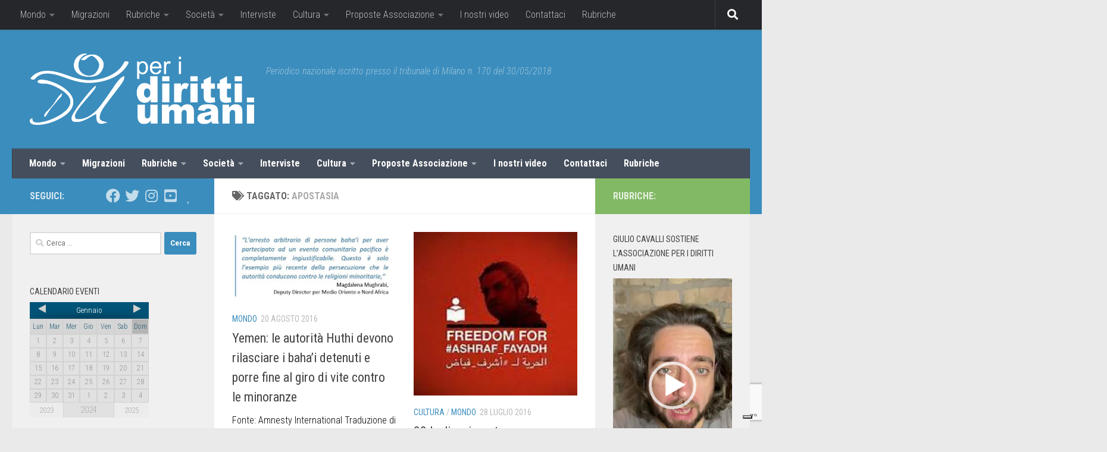

--- FILE ---
content_type: text/html; charset=utf-8
request_url: https://www.google.com/recaptcha/api2/anchor?ar=1&k=6Lcl4qcZAAAAAAUEIlQoZWFBvXtWS87TEAwAbgox&co=aHR0cHM6Ly93d3cucGVyaWRpcml0dGl1bWFuaS5jb206NDQz&hl=en&v=PoyoqOPhxBO7pBk68S4YbpHZ&size=invisible&anchor-ms=20000&execute-ms=30000&cb=n6ko5f55auus
body_size: 48669
content:
<!DOCTYPE HTML><html dir="ltr" lang="en"><head><meta http-equiv="Content-Type" content="text/html; charset=UTF-8">
<meta http-equiv="X-UA-Compatible" content="IE=edge">
<title>reCAPTCHA</title>
<style type="text/css">
/* cyrillic-ext */
@font-face {
  font-family: 'Roboto';
  font-style: normal;
  font-weight: 400;
  font-stretch: 100%;
  src: url(//fonts.gstatic.com/s/roboto/v48/KFO7CnqEu92Fr1ME7kSn66aGLdTylUAMa3GUBHMdazTgWw.woff2) format('woff2');
  unicode-range: U+0460-052F, U+1C80-1C8A, U+20B4, U+2DE0-2DFF, U+A640-A69F, U+FE2E-FE2F;
}
/* cyrillic */
@font-face {
  font-family: 'Roboto';
  font-style: normal;
  font-weight: 400;
  font-stretch: 100%;
  src: url(//fonts.gstatic.com/s/roboto/v48/KFO7CnqEu92Fr1ME7kSn66aGLdTylUAMa3iUBHMdazTgWw.woff2) format('woff2');
  unicode-range: U+0301, U+0400-045F, U+0490-0491, U+04B0-04B1, U+2116;
}
/* greek-ext */
@font-face {
  font-family: 'Roboto';
  font-style: normal;
  font-weight: 400;
  font-stretch: 100%;
  src: url(//fonts.gstatic.com/s/roboto/v48/KFO7CnqEu92Fr1ME7kSn66aGLdTylUAMa3CUBHMdazTgWw.woff2) format('woff2');
  unicode-range: U+1F00-1FFF;
}
/* greek */
@font-face {
  font-family: 'Roboto';
  font-style: normal;
  font-weight: 400;
  font-stretch: 100%;
  src: url(//fonts.gstatic.com/s/roboto/v48/KFO7CnqEu92Fr1ME7kSn66aGLdTylUAMa3-UBHMdazTgWw.woff2) format('woff2');
  unicode-range: U+0370-0377, U+037A-037F, U+0384-038A, U+038C, U+038E-03A1, U+03A3-03FF;
}
/* math */
@font-face {
  font-family: 'Roboto';
  font-style: normal;
  font-weight: 400;
  font-stretch: 100%;
  src: url(//fonts.gstatic.com/s/roboto/v48/KFO7CnqEu92Fr1ME7kSn66aGLdTylUAMawCUBHMdazTgWw.woff2) format('woff2');
  unicode-range: U+0302-0303, U+0305, U+0307-0308, U+0310, U+0312, U+0315, U+031A, U+0326-0327, U+032C, U+032F-0330, U+0332-0333, U+0338, U+033A, U+0346, U+034D, U+0391-03A1, U+03A3-03A9, U+03B1-03C9, U+03D1, U+03D5-03D6, U+03F0-03F1, U+03F4-03F5, U+2016-2017, U+2034-2038, U+203C, U+2040, U+2043, U+2047, U+2050, U+2057, U+205F, U+2070-2071, U+2074-208E, U+2090-209C, U+20D0-20DC, U+20E1, U+20E5-20EF, U+2100-2112, U+2114-2115, U+2117-2121, U+2123-214F, U+2190, U+2192, U+2194-21AE, U+21B0-21E5, U+21F1-21F2, U+21F4-2211, U+2213-2214, U+2216-22FF, U+2308-230B, U+2310, U+2319, U+231C-2321, U+2336-237A, U+237C, U+2395, U+239B-23B7, U+23D0, U+23DC-23E1, U+2474-2475, U+25AF, U+25B3, U+25B7, U+25BD, U+25C1, U+25CA, U+25CC, U+25FB, U+266D-266F, U+27C0-27FF, U+2900-2AFF, U+2B0E-2B11, U+2B30-2B4C, U+2BFE, U+3030, U+FF5B, U+FF5D, U+1D400-1D7FF, U+1EE00-1EEFF;
}
/* symbols */
@font-face {
  font-family: 'Roboto';
  font-style: normal;
  font-weight: 400;
  font-stretch: 100%;
  src: url(//fonts.gstatic.com/s/roboto/v48/KFO7CnqEu92Fr1ME7kSn66aGLdTylUAMaxKUBHMdazTgWw.woff2) format('woff2');
  unicode-range: U+0001-000C, U+000E-001F, U+007F-009F, U+20DD-20E0, U+20E2-20E4, U+2150-218F, U+2190, U+2192, U+2194-2199, U+21AF, U+21E6-21F0, U+21F3, U+2218-2219, U+2299, U+22C4-22C6, U+2300-243F, U+2440-244A, U+2460-24FF, U+25A0-27BF, U+2800-28FF, U+2921-2922, U+2981, U+29BF, U+29EB, U+2B00-2BFF, U+4DC0-4DFF, U+FFF9-FFFB, U+10140-1018E, U+10190-1019C, U+101A0, U+101D0-101FD, U+102E0-102FB, U+10E60-10E7E, U+1D2C0-1D2D3, U+1D2E0-1D37F, U+1F000-1F0FF, U+1F100-1F1AD, U+1F1E6-1F1FF, U+1F30D-1F30F, U+1F315, U+1F31C, U+1F31E, U+1F320-1F32C, U+1F336, U+1F378, U+1F37D, U+1F382, U+1F393-1F39F, U+1F3A7-1F3A8, U+1F3AC-1F3AF, U+1F3C2, U+1F3C4-1F3C6, U+1F3CA-1F3CE, U+1F3D4-1F3E0, U+1F3ED, U+1F3F1-1F3F3, U+1F3F5-1F3F7, U+1F408, U+1F415, U+1F41F, U+1F426, U+1F43F, U+1F441-1F442, U+1F444, U+1F446-1F449, U+1F44C-1F44E, U+1F453, U+1F46A, U+1F47D, U+1F4A3, U+1F4B0, U+1F4B3, U+1F4B9, U+1F4BB, U+1F4BF, U+1F4C8-1F4CB, U+1F4D6, U+1F4DA, U+1F4DF, U+1F4E3-1F4E6, U+1F4EA-1F4ED, U+1F4F7, U+1F4F9-1F4FB, U+1F4FD-1F4FE, U+1F503, U+1F507-1F50B, U+1F50D, U+1F512-1F513, U+1F53E-1F54A, U+1F54F-1F5FA, U+1F610, U+1F650-1F67F, U+1F687, U+1F68D, U+1F691, U+1F694, U+1F698, U+1F6AD, U+1F6B2, U+1F6B9-1F6BA, U+1F6BC, U+1F6C6-1F6CF, U+1F6D3-1F6D7, U+1F6E0-1F6EA, U+1F6F0-1F6F3, U+1F6F7-1F6FC, U+1F700-1F7FF, U+1F800-1F80B, U+1F810-1F847, U+1F850-1F859, U+1F860-1F887, U+1F890-1F8AD, U+1F8B0-1F8BB, U+1F8C0-1F8C1, U+1F900-1F90B, U+1F93B, U+1F946, U+1F984, U+1F996, U+1F9E9, U+1FA00-1FA6F, U+1FA70-1FA7C, U+1FA80-1FA89, U+1FA8F-1FAC6, U+1FACE-1FADC, U+1FADF-1FAE9, U+1FAF0-1FAF8, U+1FB00-1FBFF;
}
/* vietnamese */
@font-face {
  font-family: 'Roboto';
  font-style: normal;
  font-weight: 400;
  font-stretch: 100%;
  src: url(//fonts.gstatic.com/s/roboto/v48/KFO7CnqEu92Fr1ME7kSn66aGLdTylUAMa3OUBHMdazTgWw.woff2) format('woff2');
  unicode-range: U+0102-0103, U+0110-0111, U+0128-0129, U+0168-0169, U+01A0-01A1, U+01AF-01B0, U+0300-0301, U+0303-0304, U+0308-0309, U+0323, U+0329, U+1EA0-1EF9, U+20AB;
}
/* latin-ext */
@font-face {
  font-family: 'Roboto';
  font-style: normal;
  font-weight: 400;
  font-stretch: 100%;
  src: url(//fonts.gstatic.com/s/roboto/v48/KFO7CnqEu92Fr1ME7kSn66aGLdTylUAMa3KUBHMdazTgWw.woff2) format('woff2');
  unicode-range: U+0100-02BA, U+02BD-02C5, U+02C7-02CC, U+02CE-02D7, U+02DD-02FF, U+0304, U+0308, U+0329, U+1D00-1DBF, U+1E00-1E9F, U+1EF2-1EFF, U+2020, U+20A0-20AB, U+20AD-20C0, U+2113, U+2C60-2C7F, U+A720-A7FF;
}
/* latin */
@font-face {
  font-family: 'Roboto';
  font-style: normal;
  font-weight: 400;
  font-stretch: 100%;
  src: url(//fonts.gstatic.com/s/roboto/v48/KFO7CnqEu92Fr1ME7kSn66aGLdTylUAMa3yUBHMdazQ.woff2) format('woff2');
  unicode-range: U+0000-00FF, U+0131, U+0152-0153, U+02BB-02BC, U+02C6, U+02DA, U+02DC, U+0304, U+0308, U+0329, U+2000-206F, U+20AC, U+2122, U+2191, U+2193, U+2212, U+2215, U+FEFF, U+FFFD;
}
/* cyrillic-ext */
@font-face {
  font-family: 'Roboto';
  font-style: normal;
  font-weight: 500;
  font-stretch: 100%;
  src: url(//fonts.gstatic.com/s/roboto/v48/KFO7CnqEu92Fr1ME7kSn66aGLdTylUAMa3GUBHMdazTgWw.woff2) format('woff2');
  unicode-range: U+0460-052F, U+1C80-1C8A, U+20B4, U+2DE0-2DFF, U+A640-A69F, U+FE2E-FE2F;
}
/* cyrillic */
@font-face {
  font-family: 'Roboto';
  font-style: normal;
  font-weight: 500;
  font-stretch: 100%;
  src: url(//fonts.gstatic.com/s/roboto/v48/KFO7CnqEu92Fr1ME7kSn66aGLdTylUAMa3iUBHMdazTgWw.woff2) format('woff2');
  unicode-range: U+0301, U+0400-045F, U+0490-0491, U+04B0-04B1, U+2116;
}
/* greek-ext */
@font-face {
  font-family: 'Roboto';
  font-style: normal;
  font-weight: 500;
  font-stretch: 100%;
  src: url(//fonts.gstatic.com/s/roboto/v48/KFO7CnqEu92Fr1ME7kSn66aGLdTylUAMa3CUBHMdazTgWw.woff2) format('woff2');
  unicode-range: U+1F00-1FFF;
}
/* greek */
@font-face {
  font-family: 'Roboto';
  font-style: normal;
  font-weight: 500;
  font-stretch: 100%;
  src: url(//fonts.gstatic.com/s/roboto/v48/KFO7CnqEu92Fr1ME7kSn66aGLdTylUAMa3-UBHMdazTgWw.woff2) format('woff2');
  unicode-range: U+0370-0377, U+037A-037F, U+0384-038A, U+038C, U+038E-03A1, U+03A3-03FF;
}
/* math */
@font-face {
  font-family: 'Roboto';
  font-style: normal;
  font-weight: 500;
  font-stretch: 100%;
  src: url(//fonts.gstatic.com/s/roboto/v48/KFO7CnqEu92Fr1ME7kSn66aGLdTylUAMawCUBHMdazTgWw.woff2) format('woff2');
  unicode-range: U+0302-0303, U+0305, U+0307-0308, U+0310, U+0312, U+0315, U+031A, U+0326-0327, U+032C, U+032F-0330, U+0332-0333, U+0338, U+033A, U+0346, U+034D, U+0391-03A1, U+03A3-03A9, U+03B1-03C9, U+03D1, U+03D5-03D6, U+03F0-03F1, U+03F4-03F5, U+2016-2017, U+2034-2038, U+203C, U+2040, U+2043, U+2047, U+2050, U+2057, U+205F, U+2070-2071, U+2074-208E, U+2090-209C, U+20D0-20DC, U+20E1, U+20E5-20EF, U+2100-2112, U+2114-2115, U+2117-2121, U+2123-214F, U+2190, U+2192, U+2194-21AE, U+21B0-21E5, U+21F1-21F2, U+21F4-2211, U+2213-2214, U+2216-22FF, U+2308-230B, U+2310, U+2319, U+231C-2321, U+2336-237A, U+237C, U+2395, U+239B-23B7, U+23D0, U+23DC-23E1, U+2474-2475, U+25AF, U+25B3, U+25B7, U+25BD, U+25C1, U+25CA, U+25CC, U+25FB, U+266D-266F, U+27C0-27FF, U+2900-2AFF, U+2B0E-2B11, U+2B30-2B4C, U+2BFE, U+3030, U+FF5B, U+FF5D, U+1D400-1D7FF, U+1EE00-1EEFF;
}
/* symbols */
@font-face {
  font-family: 'Roboto';
  font-style: normal;
  font-weight: 500;
  font-stretch: 100%;
  src: url(//fonts.gstatic.com/s/roboto/v48/KFO7CnqEu92Fr1ME7kSn66aGLdTylUAMaxKUBHMdazTgWw.woff2) format('woff2');
  unicode-range: U+0001-000C, U+000E-001F, U+007F-009F, U+20DD-20E0, U+20E2-20E4, U+2150-218F, U+2190, U+2192, U+2194-2199, U+21AF, U+21E6-21F0, U+21F3, U+2218-2219, U+2299, U+22C4-22C6, U+2300-243F, U+2440-244A, U+2460-24FF, U+25A0-27BF, U+2800-28FF, U+2921-2922, U+2981, U+29BF, U+29EB, U+2B00-2BFF, U+4DC0-4DFF, U+FFF9-FFFB, U+10140-1018E, U+10190-1019C, U+101A0, U+101D0-101FD, U+102E0-102FB, U+10E60-10E7E, U+1D2C0-1D2D3, U+1D2E0-1D37F, U+1F000-1F0FF, U+1F100-1F1AD, U+1F1E6-1F1FF, U+1F30D-1F30F, U+1F315, U+1F31C, U+1F31E, U+1F320-1F32C, U+1F336, U+1F378, U+1F37D, U+1F382, U+1F393-1F39F, U+1F3A7-1F3A8, U+1F3AC-1F3AF, U+1F3C2, U+1F3C4-1F3C6, U+1F3CA-1F3CE, U+1F3D4-1F3E0, U+1F3ED, U+1F3F1-1F3F3, U+1F3F5-1F3F7, U+1F408, U+1F415, U+1F41F, U+1F426, U+1F43F, U+1F441-1F442, U+1F444, U+1F446-1F449, U+1F44C-1F44E, U+1F453, U+1F46A, U+1F47D, U+1F4A3, U+1F4B0, U+1F4B3, U+1F4B9, U+1F4BB, U+1F4BF, U+1F4C8-1F4CB, U+1F4D6, U+1F4DA, U+1F4DF, U+1F4E3-1F4E6, U+1F4EA-1F4ED, U+1F4F7, U+1F4F9-1F4FB, U+1F4FD-1F4FE, U+1F503, U+1F507-1F50B, U+1F50D, U+1F512-1F513, U+1F53E-1F54A, U+1F54F-1F5FA, U+1F610, U+1F650-1F67F, U+1F687, U+1F68D, U+1F691, U+1F694, U+1F698, U+1F6AD, U+1F6B2, U+1F6B9-1F6BA, U+1F6BC, U+1F6C6-1F6CF, U+1F6D3-1F6D7, U+1F6E0-1F6EA, U+1F6F0-1F6F3, U+1F6F7-1F6FC, U+1F700-1F7FF, U+1F800-1F80B, U+1F810-1F847, U+1F850-1F859, U+1F860-1F887, U+1F890-1F8AD, U+1F8B0-1F8BB, U+1F8C0-1F8C1, U+1F900-1F90B, U+1F93B, U+1F946, U+1F984, U+1F996, U+1F9E9, U+1FA00-1FA6F, U+1FA70-1FA7C, U+1FA80-1FA89, U+1FA8F-1FAC6, U+1FACE-1FADC, U+1FADF-1FAE9, U+1FAF0-1FAF8, U+1FB00-1FBFF;
}
/* vietnamese */
@font-face {
  font-family: 'Roboto';
  font-style: normal;
  font-weight: 500;
  font-stretch: 100%;
  src: url(//fonts.gstatic.com/s/roboto/v48/KFO7CnqEu92Fr1ME7kSn66aGLdTylUAMa3OUBHMdazTgWw.woff2) format('woff2');
  unicode-range: U+0102-0103, U+0110-0111, U+0128-0129, U+0168-0169, U+01A0-01A1, U+01AF-01B0, U+0300-0301, U+0303-0304, U+0308-0309, U+0323, U+0329, U+1EA0-1EF9, U+20AB;
}
/* latin-ext */
@font-face {
  font-family: 'Roboto';
  font-style: normal;
  font-weight: 500;
  font-stretch: 100%;
  src: url(//fonts.gstatic.com/s/roboto/v48/KFO7CnqEu92Fr1ME7kSn66aGLdTylUAMa3KUBHMdazTgWw.woff2) format('woff2');
  unicode-range: U+0100-02BA, U+02BD-02C5, U+02C7-02CC, U+02CE-02D7, U+02DD-02FF, U+0304, U+0308, U+0329, U+1D00-1DBF, U+1E00-1E9F, U+1EF2-1EFF, U+2020, U+20A0-20AB, U+20AD-20C0, U+2113, U+2C60-2C7F, U+A720-A7FF;
}
/* latin */
@font-face {
  font-family: 'Roboto';
  font-style: normal;
  font-weight: 500;
  font-stretch: 100%;
  src: url(//fonts.gstatic.com/s/roboto/v48/KFO7CnqEu92Fr1ME7kSn66aGLdTylUAMa3yUBHMdazQ.woff2) format('woff2');
  unicode-range: U+0000-00FF, U+0131, U+0152-0153, U+02BB-02BC, U+02C6, U+02DA, U+02DC, U+0304, U+0308, U+0329, U+2000-206F, U+20AC, U+2122, U+2191, U+2193, U+2212, U+2215, U+FEFF, U+FFFD;
}
/* cyrillic-ext */
@font-face {
  font-family: 'Roboto';
  font-style: normal;
  font-weight: 900;
  font-stretch: 100%;
  src: url(//fonts.gstatic.com/s/roboto/v48/KFO7CnqEu92Fr1ME7kSn66aGLdTylUAMa3GUBHMdazTgWw.woff2) format('woff2');
  unicode-range: U+0460-052F, U+1C80-1C8A, U+20B4, U+2DE0-2DFF, U+A640-A69F, U+FE2E-FE2F;
}
/* cyrillic */
@font-face {
  font-family: 'Roboto';
  font-style: normal;
  font-weight: 900;
  font-stretch: 100%;
  src: url(//fonts.gstatic.com/s/roboto/v48/KFO7CnqEu92Fr1ME7kSn66aGLdTylUAMa3iUBHMdazTgWw.woff2) format('woff2');
  unicode-range: U+0301, U+0400-045F, U+0490-0491, U+04B0-04B1, U+2116;
}
/* greek-ext */
@font-face {
  font-family: 'Roboto';
  font-style: normal;
  font-weight: 900;
  font-stretch: 100%;
  src: url(//fonts.gstatic.com/s/roboto/v48/KFO7CnqEu92Fr1ME7kSn66aGLdTylUAMa3CUBHMdazTgWw.woff2) format('woff2');
  unicode-range: U+1F00-1FFF;
}
/* greek */
@font-face {
  font-family: 'Roboto';
  font-style: normal;
  font-weight: 900;
  font-stretch: 100%;
  src: url(//fonts.gstatic.com/s/roboto/v48/KFO7CnqEu92Fr1ME7kSn66aGLdTylUAMa3-UBHMdazTgWw.woff2) format('woff2');
  unicode-range: U+0370-0377, U+037A-037F, U+0384-038A, U+038C, U+038E-03A1, U+03A3-03FF;
}
/* math */
@font-face {
  font-family: 'Roboto';
  font-style: normal;
  font-weight: 900;
  font-stretch: 100%;
  src: url(//fonts.gstatic.com/s/roboto/v48/KFO7CnqEu92Fr1ME7kSn66aGLdTylUAMawCUBHMdazTgWw.woff2) format('woff2');
  unicode-range: U+0302-0303, U+0305, U+0307-0308, U+0310, U+0312, U+0315, U+031A, U+0326-0327, U+032C, U+032F-0330, U+0332-0333, U+0338, U+033A, U+0346, U+034D, U+0391-03A1, U+03A3-03A9, U+03B1-03C9, U+03D1, U+03D5-03D6, U+03F0-03F1, U+03F4-03F5, U+2016-2017, U+2034-2038, U+203C, U+2040, U+2043, U+2047, U+2050, U+2057, U+205F, U+2070-2071, U+2074-208E, U+2090-209C, U+20D0-20DC, U+20E1, U+20E5-20EF, U+2100-2112, U+2114-2115, U+2117-2121, U+2123-214F, U+2190, U+2192, U+2194-21AE, U+21B0-21E5, U+21F1-21F2, U+21F4-2211, U+2213-2214, U+2216-22FF, U+2308-230B, U+2310, U+2319, U+231C-2321, U+2336-237A, U+237C, U+2395, U+239B-23B7, U+23D0, U+23DC-23E1, U+2474-2475, U+25AF, U+25B3, U+25B7, U+25BD, U+25C1, U+25CA, U+25CC, U+25FB, U+266D-266F, U+27C0-27FF, U+2900-2AFF, U+2B0E-2B11, U+2B30-2B4C, U+2BFE, U+3030, U+FF5B, U+FF5D, U+1D400-1D7FF, U+1EE00-1EEFF;
}
/* symbols */
@font-face {
  font-family: 'Roboto';
  font-style: normal;
  font-weight: 900;
  font-stretch: 100%;
  src: url(//fonts.gstatic.com/s/roboto/v48/KFO7CnqEu92Fr1ME7kSn66aGLdTylUAMaxKUBHMdazTgWw.woff2) format('woff2');
  unicode-range: U+0001-000C, U+000E-001F, U+007F-009F, U+20DD-20E0, U+20E2-20E4, U+2150-218F, U+2190, U+2192, U+2194-2199, U+21AF, U+21E6-21F0, U+21F3, U+2218-2219, U+2299, U+22C4-22C6, U+2300-243F, U+2440-244A, U+2460-24FF, U+25A0-27BF, U+2800-28FF, U+2921-2922, U+2981, U+29BF, U+29EB, U+2B00-2BFF, U+4DC0-4DFF, U+FFF9-FFFB, U+10140-1018E, U+10190-1019C, U+101A0, U+101D0-101FD, U+102E0-102FB, U+10E60-10E7E, U+1D2C0-1D2D3, U+1D2E0-1D37F, U+1F000-1F0FF, U+1F100-1F1AD, U+1F1E6-1F1FF, U+1F30D-1F30F, U+1F315, U+1F31C, U+1F31E, U+1F320-1F32C, U+1F336, U+1F378, U+1F37D, U+1F382, U+1F393-1F39F, U+1F3A7-1F3A8, U+1F3AC-1F3AF, U+1F3C2, U+1F3C4-1F3C6, U+1F3CA-1F3CE, U+1F3D4-1F3E0, U+1F3ED, U+1F3F1-1F3F3, U+1F3F5-1F3F7, U+1F408, U+1F415, U+1F41F, U+1F426, U+1F43F, U+1F441-1F442, U+1F444, U+1F446-1F449, U+1F44C-1F44E, U+1F453, U+1F46A, U+1F47D, U+1F4A3, U+1F4B0, U+1F4B3, U+1F4B9, U+1F4BB, U+1F4BF, U+1F4C8-1F4CB, U+1F4D6, U+1F4DA, U+1F4DF, U+1F4E3-1F4E6, U+1F4EA-1F4ED, U+1F4F7, U+1F4F9-1F4FB, U+1F4FD-1F4FE, U+1F503, U+1F507-1F50B, U+1F50D, U+1F512-1F513, U+1F53E-1F54A, U+1F54F-1F5FA, U+1F610, U+1F650-1F67F, U+1F687, U+1F68D, U+1F691, U+1F694, U+1F698, U+1F6AD, U+1F6B2, U+1F6B9-1F6BA, U+1F6BC, U+1F6C6-1F6CF, U+1F6D3-1F6D7, U+1F6E0-1F6EA, U+1F6F0-1F6F3, U+1F6F7-1F6FC, U+1F700-1F7FF, U+1F800-1F80B, U+1F810-1F847, U+1F850-1F859, U+1F860-1F887, U+1F890-1F8AD, U+1F8B0-1F8BB, U+1F8C0-1F8C1, U+1F900-1F90B, U+1F93B, U+1F946, U+1F984, U+1F996, U+1F9E9, U+1FA00-1FA6F, U+1FA70-1FA7C, U+1FA80-1FA89, U+1FA8F-1FAC6, U+1FACE-1FADC, U+1FADF-1FAE9, U+1FAF0-1FAF8, U+1FB00-1FBFF;
}
/* vietnamese */
@font-face {
  font-family: 'Roboto';
  font-style: normal;
  font-weight: 900;
  font-stretch: 100%;
  src: url(//fonts.gstatic.com/s/roboto/v48/KFO7CnqEu92Fr1ME7kSn66aGLdTylUAMa3OUBHMdazTgWw.woff2) format('woff2');
  unicode-range: U+0102-0103, U+0110-0111, U+0128-0129, U+0168-0169, U+01A0-01A1, U+01AF-01B0, U+0300-0301, U+0303-0304, U+0308-0309, U+0323, U+0329, U+1EA0-1EF9, U+20AB;
}
/* latin-ext */
@font-face {
  font-family: 'Roboto';
  font-style: normal;
  font-weight: 900;
  font-stretch: 100%;
  src: url(//fonts.gstatic.com/s/roboto/v48/KFO7CnqEu92Fr1ME7kSn66aGLdTylUAMa3KUBHMdazTgWw.woff2) format('woff2');
  unicode-range: U+0100-02BA, U+02BD-02C5, U+02C7-02CC, U+02CE-02D7, U+02DD-02FF, U+0304, U+0308, U+0329, U+1D00-1DBF, U+1E00-1E9F, U+1EF2-1EFF, U+2020, U+20A0-20AB, U+20AD-20C0, U+2113, U+2C60-2C7F, U+A720-A7FF;
}
/* latin */
@font-face {
  font-family: 'Roboto';
  font-style: normal;
  font-weight: 900;
  font-stretch: 100%;
  src: url(//fonts.gstatic.com/s/roboto/v48/KFO7CnqEu92Fr1ME7kSn66aGLdTylUAMa3yUBHMdazQ.woff2) format('woff2');
  unicode-range: U+0000-00FF, U+0131, U+0152-0153, U+02BB-02BC, U+02C6, U+02DA, U+02DC, U+0304, U+0308, U+0329, U+2000-206F, U+20AC, U+2122, U+2191, U+2193, U+2212, U+2215, U+FEFF, U+FFFD;
}

</style>
<link rel="stylesheet" type="text/css" href="https://www.gstatic.com/recaptcha/releases/PoyoqOPhxBO7pBk68S4YbpHZ/styles__ltr.css">
<script nonce="SVSt6t2oH85OnGp9zJsT1g" type="text/javascript">window['__recaptcha_api'] = 'https://www.google.com/recaptcha/api2/';</script>
<script type="text/javascript" src="https://www.gstatic.com/recaptcha/releases/PoyoqOPhxBO7pBk68S4YbpHZ/recaptcha__en.js" nonce="SVSt6t2oH85OnGp9zJsT1g">
      
    </script></head>
<body><div id="rc-anchor-alert" class="rc-anchor-alert"></div>
<input type="hidden" id="recaptcha-token" value="[base64]">
<script type="text/javascript" nonce="SVSt6t2oH85OnGp9zJsT1g">
      recaptcha.anchor.Main.init("[\x22ainput\x22,[\x22bgdata\x22,\x22\x22,\[base64]/[base64]/[base64]/[base64]/cjw8ejpyPj4+eil9Y2F0Y2gobCl7dGhyb3cgbDt9fSxIPWZ1bmN0aW9uKHcsdCx6KXtpZih3PT0xOTR8fHc9PTIwOCl0LnZbd10/dC52W3ddLmNvbmNhdCh6KTp0LnZbd109b2Yoeix0KTtlbHNle2lmKHQuYkImJnchPTMxNylyZXR1cm47dz09NjZ8fHc9PTEyMnx8dz09NDcwfHx3PT00NHx8dz09NDE2fHx3PT0zOTd8fHc9PTQyMXx8dz09Njh8fHc9PTcwfHx3PT0xODQ/[base64]/[base64]/[base64]/bmV3IGRbVl0oSlswXSk6cD09Mj9uZXcgZFtWXShKWzBdLEpbMV0pOnA9PTM/bmV3IGRbVl0oSlswXSxKWzFdLEpbMl0pOnA9PTQ/[base64]/[base64]/[base64]/[base64]\x22,\[base64]\\u003d\x22,\x22w75hwqfDlsOaS8OXw5rDk8OEYMOvcMOsY8KwwrzDhnDDrBITWh8FwoXCl8K/I8Kbw4zCi8KREk4Rbl1VNMOlXUjDlsOLAH7Ck2IDRMKIwovDnMOFw65se8K4A8KlwpsOw7wYTzTCqsOUw5DCnMK8ejAdw7oMw47ChcKUScK0JcOlYsK/[base64]/DnlVMS8Kzw5nDisOPBcK4w7F1G0EtDcO/wp/CqS7DpD7CsMOoeUNwwqQNwpZjXcKsegPCosOOw77CogHCp0p2w6PDjknDgB7CgRVAwovDr8OowqoWw6kFR8KyKGrChcKAAMOhwqjDqQkQwozDsMKBAQ8cRMOhGFwNQMO7dXXDl8Kqw7HDrGt9NQoOw77CqsOZw4RQwrPDnlrClAJ/w7zCgiNQwrgCZiUlVW/Ck8K/w7bCv8Kuw7I5HDHCpxRqwolhM8Kbc8K1wpnCgBQFTCrCi27DhE0Jw6kKw6PDqCtbWHtROMKww4pMw7ZowrIYw4DDvSDCrQPCrMKKwq/DvTg/ZsKgwqvDjxkZRsO7w47DisKXw6vDokPCq1NUcsOlFcKnCMKbw4fDn8K6NRl4wp7CpsO/dkEHKcKRACvCvWgowq5CUXJSaMOhWFPDk03CrcO4FsOVUAjClFIVU8KscsKBw5LCrlZmVcOSwpLCj8K0w6fDnjdjw6JwDMOsw44XInfDox1gCXJLw7AcwpQVQMO+Kjd+fcKqfUHDj0g1R8Oiw6Mkw57Ci8OdZsKAw77DgMKywro7BTvCmsKcwrDCql/ClmgIwq08w7diw4bDjmrCpMOWJ8Krw6I6FMKpZcKVwoN4FcO4w71bw77DrcKdw7DCvxXCsURuTMOTw780GgDCjMKZMcKwQMOMbDENIV7Cn8OmWQ0tfMOaecO0w5p+A3zDtnU3MCR8wr9ywrsWccKCUsO3w57DrSfCrHRYA1/DjgfDiMOjK8KiZzEzw6otUxfCpUBYwpc+w5/DocKdNE/[base64]/[base64]/[base64]/[base64]/wotkw78ccsO6wqRzWn/CqDxGw5sqacOQYXzClS3CihzCq2BoKcKcD8KhSMOFKsO+a8O3w7AhDF1NEQHCjsOLYBnDnsKQw7XDrzvCu8OIw5kmWj/[base64]/Dn8KuwpXCrVTDsxQGwpTCnsOFV8KhwpPDjMKPw6B9wp9QC8OxOsKbIcOlw5nChsKLw53DnVHCqRrCqsOuUsKYw7vCrMKjcsObwqA5ZhzCggvDqEB7wpzCnBldwpTDisODd8OhacOOazzDhXXDjcO6EMOsw5Jqwo/Ci8OMwoDDpBUyEcOtPUfDhVrDi0XCiEDCvGo7wocuFcKbw77DrMKewodwRmfCuH9GGBzDqcK8ZcK6UjFcwpEke8O7McOvwpLCjMOrJgbDl8KJwqXDmgZCwofChcOuEcOMUMOlAhzCpsOpS8OzKxNHw4svwq/[base64]/Cq8K9w401IMO/[base64]/wq7CnxbDoDF2w6xBw4o8NMOJwrVhRArDg8K5TFA4w5jDjcKJw7XDr8O0wozDlm/Dn1bCkHPDok3DtsKrB2jCjkpvJMKbw60pw73Ck03CiMOwKGfCplrDp8ORB8OqFMKkw57Ck2Anwrgawr8zVcKIwoRXw63DmlXDmsOoCkLCvFobd8O3SCXDtCk4Pm18RcK/wp/Cg8OgwplUaFrCkMKKFCRGw50tEVbDo2/CisKPbMKQbsOME8KQw5nClybDt2jDu8Ksw4ZYwpJUC8Klw6LChifDnQzDm1rDuAvDqAjCnWLDuAEpUHfDvCIjQRFCF8KJSS7DvcO1wqfDocKAwrB0w54uw57DjE7CikF5ccONEkkreCPCoMO6TzPDrMORwr/[base64]/wpfDridadsO3CBMmDMKNBsK9WzPCrMOKPsOLw4nDp8KYNk1Gwq5eNDVBw7lAw6zCtMOMw5nDrC3Do8K1w44MTMODEXzCgsOLQFh/[base64]/CmMOYwqsBw5UjB8K/EcKMUcOxWcOQw43DssO6w5zCv2Apw5YgKnhfURZAWcKuQcK5KMKXR8ONdQUbwqEZwp7CqMOaEsOjY8KXwppFAsOOw7Ujw5zDicOXwr5JwroIwqbDmh1hRjTDkMKKd8Kqw6XDpcKRNcKbVcOKKBnDisK1w6zDkwlRwqbDksKZKMOvw7w2IcOUw5/CpSxDNkwTwq47XlvDghFAw7LCgMK8wrIEwqnDs8OiwrPCmMKST27Cp0/CuiXDn8K4w5RGdcK8esO1wqcjFxzCn3fCpVcawpN/ERjCi8KEw4fCqBghXn5bw7Fqw71aw5hvZxDCuEzCplFHwqcnw74Lw4wiw53DiGbCgcKnwofDgMOxKggxw5PDlgLCpMOSw6DCrTTCiXMEb0Ffw7fDuzHDsAdlLcK2X8Ktw60oGsKRw5HDocKRZcKZCwtZajMgF8OZXMKPwqMmPmHCnMOnwqUAIgo/w6p2eiXCiFzDt3AKw4rDnMK+JCvCiRAgXMOhNcOew5zDlFUcw4FOw4XCqBhmLsOxwoHCncOmwo/[base64]/Cnh8CKwTDgcOxwq00wpVsF8KAw4rDiMK/wqTDj8OWwpLChMO+AsOTwqvDhhDChMK/w6BUUMKDDWtYwprCrsOIw5PChyLDgEJew6HDoU4Vw6EYw7vCncO5ED7ClMOFw4B2w4fChnclUhHCmVfDtMOww6zDusKkS8KRw4RfR8Oxw4bCjMOsXCjDiF3CtUh/wr3DpifCmMKPBRNBC03CpcKYQsKwUiDCnSLCjMOqwoFPwofCrxHCvE5Qw6rDrUHCoB7DuMOhaMKCwrbDglE8Nk/[base64]/[base64]/Cn3vCgsKQwrzDmMK/wprCggfCpcKWw6zCkcOYaMOgUnsCPEd6NEDDqFknw6LCkkHCp8OHJjYCb8KBfjbDuRXCtUvDpMO8CMKdLBDDpMKtOGHCjMOCDMOpR3/ClXPDohvDjhNpc8K6wrMkw4LCgMKRw6fCsUrCt24yEyZTNDNpa8KXQhhVw4DCq8KlDS1CW8OLLSZfwp3DrcOZw6R4w4vDoHrDkyPCn8OWJWLDkF92OUBoCmgbw7QMw7fCjnLCoMOrwqrClXQPwr/DvB8Jw7bCsQMKCDnCm1HDlcKIw70Sw6DCscOaw7nDosKdw5R4RDIqIMKMG1szw5XDgsOpNMOOe8OdFcKywqnCh3IvLcOMWMOawoRgw4zCjQjDhQzCq8Kuw6TChGN9PMKDF3RrIhnCqsKBwrkJw7LCqcKSLhPCiRIdJcO4w5hGw4ITwq9gwqvDkcKjYRHDhsK9wrHCvG/[base64]/wojDlkthf8OswrnCisKJD8KRDMKOw45EX8Oew61/c8K/wo3DpQDDhcKIdVvCvsK8XcOwKsOqw4PDvcOISSnDpcOjwpXCrsOSaMKPwp3DosOEw7RSwpI/[base64]/w7rCmsOESsKiS3bDn0fCqsO6w7TCtT88woHDq8OMwonCkjEmwq50w4AlRsOiNMKuwprDjWpLw5ArwrzDqykgwr/DkMKKUi3DoMOSKcOkBBkcEF/[base64]/DpMOndAMAw4d6MywBw5YyFMKdw79kwq5LwrQBeMKtBsKAwrRpewRpJyrCqmc0BVHDmsKmUcKnIcOBJcK2JUhJw6A/[base64]/CuWobwqcJw4zDp1xrwqZyCsOacnXCmRbCr1JVOnR+wpJDwr/Cv0dUwr5jw5Q7QzvCsMKPB8OvwprCgREVZRtfDwrCvcOWwq3DqsOHw7NUQsOuXEpzwojDhC9Vw6/DlMKOTADDucKqwow4PH/Csgdzw5Q0wpjCvnobScKzQnRqw7ggUsKdwqMowoRGC8KaKcKrw6VXAFTDl1nCjMOWMsKCFsKcF8KUw5TCjsKYw4A/w4HDlnkJw73DrijCtnJow6wfNMOKIS/[base64]/wr3CvsKxwpJjwplGwqfDkFNZw6/Do3cew5vDvcKlwpsnw6HCrh0vwprClH3DnsKowrQWw4QoZ8OoHw9hwobCgTHCsG/DvX3Du0/CqcKjGEJEwocAw4TCjUTCqcOew60gwqpnIcOnwpjDssKZwq7CoTgiwrTDq8O+TQ8jwofDtARBdlBLw5bDjH8ZPTXCnCLClDDCs8OuwpjClkzDkVnDuMKiCG9mwqXDg8KZwrXDnMOyOsOCwqc/E3rDgSMkw5vDn1EfDcKZYMK7WDDCisOxIMKgY8KNwoFiw7vCsUTDsMKsV8Kia8OAwqImNcO5w69ew4bDksOHcl58f8Kmw7RkXsK7fU/DqcOmwoViY8OZw4HCkRDCt1oFwrU2w7YndcKcesKnOwjDuWhjdsKkwqrDn8KGw4/[base64]/[base64]/DkcOAMmnCtcKsFXRsw6fCtFRtw5rDtMO5WcOOw5TCpMO1UzkvKcOqw6IEXsOQYGQnOsOKw6fCg8OcwrbCosKmPcKawqMoHcKMwrDClBLDjsKiYGfDoDA0wo1FwpfCgcOIwpl+YkXDu8OoKg5WHnNmwqTDqGZBw7jCq8KoesOBTHJVwoo2FMK6w7vCvsO7wr/Do8ONWUc/LDVZYVdBwr7CpkV8I8OiwpJcw5pnJsKCTcKMZcKYw63CrsKFJ8Ouw4bCssKuw6Qbwpc8w6tqbsKpejVywrnDl8ORw7XCtMOuwr7DlXvCi0rDmMOvwp9Iwo/CkMKcEsO5wqkkYMO7w73DoQY4UMKKwpwAw40FwofDkcKpwo9gNcKRDcKawr/Dt3jCp23DrydmQTt/EkjClcOPB8O4ODlGOBbCl3BVA34Ew6cIVW/DhBIXGCrCoAVfwr9ew5lbf8OwPMOcwqfDmMOff8KTw5U7LAQVScKrwpnDgcKxwq1Tw5h8w5TDhMKmHsOiw4AMU8O7wqEBw73ClMOlw5JFXcK/JcOnJsOtw51Aw5FEw7pzw5HCoy44w5LCp8K/w5FaDMKaLT3Cg8KNSQfComXDicOEwpbCsXYKw6zClcKGacOaRcKCwooIblVCw53DmsOYwqMMTGHDjMKowrHCs3oTw7DDrsOxeFbDqsO/JxvCrMOxHj3CrkpZwqHCowTDqmpKw4RTZsK+Mxl3woLDm8Kiw4/Ds8KPw6DDpWZuNsKCw5fClMKwNExZw5/DqX19w77DllcRw5bDo8OHTkDDtXTCl8KxLh0uw4/CssOowqd3wpTCksO0wrt6w7LCt8KRcg5CRTENMcK9w67CtDguwqZSP27Dv8Ksf8K5A8KkRyU4w4TDjzdzw6/CrWjDt8K1w4BzPcOxwoBEZcK7dMOLw4ATwpzDvcKKXUvCrcKtw7PDm8O+wpHCpMKicQYfwroAUW/CoMKywpnDu8OewpPCn8OnwrrCmC3DhRlqwrPDvMKCFgpfLQPDjiF3wofCnsKCwqbDgnHCp8K+w41vw5TCgMKyw55RfsOhwofCp2LDpjbDjHl9cRjCmmIadw4Iw6N2b8OMUCcLUATDj8KFw69yw7kLw7DDjl7ClzjDosK/wp/[base64]/R2pNw7/DqsKvVEIIScOHwog+w48Yw6UXJD0UbG4rS8K3N8OPw6/DmMOeworDsWXCpsKEB8KrXMKMOcKwwpHDpcKCw6fDom3Cmz54IA5qCVfDnsOjG8OODcKnPsKiwq80O0ViajTCpy/DrwlhwqzDuyNocsKJw6LDucKwwqZLwp9Lw4DDtsKJwpTCisOMLcKxw5DDl8OYwpJYcx7CvMKDw5/Cg8KBBUjDt8OlwpvDvsKSDRfDp1gMwoZKGMOmw6PCgiRFw4l+UMKmaycXfGk7woLCnlhwFcKSQMOAIFRnCTtMOsOdw7bCs8KxasK7GwdDOlXCswotdAzCjcKcwrbCpkPDhUnDtMOLwrLChibDnD7Cu8ONG8KtD8KAwoXCssK+MMKXNMKBwoTCtRXCrX/[base64]/wooRw5rDmsO0bQ5Rwo7CslrCpzbDk3DCtyssU8KXFMOXwqk4w6TDshROwobChcKiw73DoQDCjgITPjnCvsOSw6QEG21/A8ODw4jDoCPDrBBbfy/DnsKtw7DCrsO5YcO8w6jCmykCw5NkfyArOyXCk8OuLMOfwr1cw67CjlTCgkTCuRtNQcOXHm8hVkJXecK2B8OYw7TCiwvChcKsw45twoTDugfDisOJd8KWAcKeEnAfaUQawqM/dHjDt8K3Qncaw7LDgURRfsOfd2LDsjLDjzQPKMOjLw/[base64]/DpXzDllXChMOWM8KBP1LDt8O6DcOcw5VgHn3Dm3bDrETCswgDw7PCtGhCw6jCr8KQwoQHwoZzAgDDqMOLwqN/BHoGWcKewpnDqsOYKMOnFMKcwrQeDMKMw5XCssKJURx/w6PDszpJN04jw63CnsKWGcO9SUrCgl1qwqp0FHXDvcOiw71BWxRjBsKzwpJNdcKJJsOCw4U1w79HaWTColx5w5/[base64]/[base64]/aQpFwqlAc8KRb8OVwofDlHTDqMOlw5bCrCsdccOePz/CoAVKw5BrbVQJwrXConF6w7HCoMO3w6syX8KkwoDDgMKhAMOIwpTDi8KHwq3CgjbCl3tLQnnCtcKPI35fwqHDi8Kswrd/w4bDmsKQwqnCiBdJU2RMwoQ1woDCjzd5w4oYw6tXw7fDt8OYd8KqS8OPwrnCmsKZwoLCo1Mmw5TCuMOIRSAkNcKjDD3DvRHCqXbCgMKresKPwoTDpsOgVQjDucKjw5V+fMKRw6/DumLCmMKSZXjDuWHCsRHDlGrCjMOlw65AwrXCkQ7ClQQ+w7AswoVdO8OXacKfw6t8wrtpwpTCkE7DtVkUw6DDmgLCmlTDtwQCwpjCrsK/w71EcAjDmBfDpsOiwoQhw73Dk8K4wqLCoEzCisOkwrnDkMOvw55SIh3Ct33DhAoAHGzCvkY5w6liwpbCnCfCkRnCkcOrwqPCsHwawr/Cl8KLwrhhacOIwrV1EUDDqEEhYcKiw7AIw6bCgcO6wr/DosOnJzXDg8KLwqLCqibDjsKKEMK+w6vDhcKtwqbCrzc7NcKhb2oow6Nfwqp+w5Yzw6sEw5PDvkUmJ8OTwoBLwoF7BWsHwpHDnR/Dr8K+w63ConrDuMKuw77DtcOWEFB3YRdBIkVcFcORw47Ch8KAw7Z2cUFVIcOTwpMCaQ7DqxMfP0DDsgwOE3Afw5/CvsOyDyl+w5low4MjwrfDkELCscOgFWDCmMOFw7lvwo4EwrUlwr3CnQdAIsKzW8KFw718w708CcO1SSQ2DVbCiDDDhsO9wpXDnCB0w77Ct2fDncK0BGHDkcO/csOiw5AYI17CqWc/T0nDvMOTfsOSwoA/wqxSLRlpw5HCp8KuF8KCwpl/[base64]/w4MWbMKEJXoMY8K2wqlSfMKDa8Klw7rCnMOpw7DDnjRJJMK8dMKwQirCsmZXwqcWwogBHMO+wr/CjFvCu2JrU8K+SsKlwoA0FmgHOgwCaMKwwq3CpCbDksKJwrPCjDEFOjQMSQp1w4ohw5jDn1VJwpfDjzrCg2fDh8O3KsOUFcKGwqBobwzDj8KyD3jChcOcwrvDtD3Dshs4wr/CvW0qwrDDpV7DtsOjw5ZKwr7DrcOBw5ZowrYiwoVlw4sZKcKcCsO5Jm3DkcKjd3YrZcK/w64Nw67Dl0fCox96w4fCj8Oyw7xNWMKhJVHCr8OqO8OyRy/DrnTDu8KXdw5DBRDDs8OyaW/[base64]/w6XDgmYwc17CpsOtwr9yw4B2cSTDrBM+HlVew4JhKQZiw5Nwwr3Dv8KKwqwDRcKjwp1vNUdPJVzDqsKqEsOPQ8ObZSVwwp5hKcKIW1pCwqVLw6kmw7fCpcO4wqctKiPCoMKNwo7DvQNHHX1tdMKvBnfCo8Kxw5pRIcKqXWVKD8OjC8KdwqEdGD8VDcO7HS/DlEDCo8KYw63Ct8O8PsOBwokWwr3DlMKeGgfCn8KJdsOrcCdLW8OdVGnCsTo8w7TDhQzDpWbCkA3Cgz/CtGJKwqPDhD7Dk8O8JxMQLMKZwrIVw7s/w6PDtQEnw5s7MMOlcWjCrsOUG8O/XG7ChwnCvTsZFywvP8OML8Odw4kiw5wZO8OtwprDrUMrOBLDn8O+wpR9AMOJHTrDnsOJwoPCmcKuwqJGwoFXHmVLIkTCnEbCknrDilHCpsKwecOZT8OyVVbDicORDC7Dvm0wSX/DpMOJAMOQw4VQNkMiFcOJS8Kww7csWMKfwqLDuFQNQVzCnCIIwqNNworDkGXDuB4Xw6JVwqjDilXCmcKXFMKmwqzCqncTwr3Dgw1TRcK8L2IGw4ALw6oQw61Ow696YcOyYsO/BcOSb8OGasOZwq/DlFzCphLCosKFwpzDq8KoLnnDrDIdwpbDk8OEwp/DlMKnGmp5wqVXwrvDpnAJA8Oaw4rCpk8Vwo5wwrM0V8OowofDq3o8eE5dEcK4LcOAwoghBsOcejLDl8KsGsOwDsOVwpldScO6TsKMw5hUcR7DvjzCmzI7w7tcVwnDqcKfVcOHwo8BUMKdT8KOPV/CkcOhcMKLw5vCp8KkPGdkwptUwo/DnzNQw7bDnxNdwrfCq8OqAGNMLT8gbcODEHnCoERiejZUHBzDvQDCrMO1MW0mw6ZIFMOBP8K4Q8Otw4hBwrjDuVN5JgrCpjcBTCdmw51XYQnCmcOuf2PCvTBPwoEbcCVQw4HCpsO/w67CrMKdw5hgw6/CgCYdwpXDjMKnw5TClcOZGS5YAMO3ZiHCnsKzaMOoLCHCpS40w5HCicOQw4DDucKYw5IOZ8O5Ij7DhsOww5krw6fDmRnDqcOdYcOgIMOfd8KCQwFyw7dVCcOtLW/DmMOmXTzCvEzDjikXa8O2w7Aqwr98wplKw71+wo08w4Rdc1Q6w5gIw4sLARPDrsKULsOVccKsYcKjdsOzW2LDgBo0w71OXzXDgsO4FkFXGcKCf2/CjcKLSsKRwq3DrMKBGxXDrcKcXR3Ck8KhwrbChMOqwoMcUMK0wqIcPQPCowrCoVzCqsOSYcKXIcOeXUx2w7jDsxEqwqXCkAJrX8Ouw6w6K2gKwrnCj8OGKcKTdDMsSijDqMKYwpI8w6XDpEXDkEHCmAbCpEc0wo/[base64]/Ch8Krw45Hw7h9ajtfbMKBw70jwpgUwrE1W8KXwo4QwpNNE8OnAcOwwrwWwpDCjyjChcKvw6vCt8O3FiRiccOzV2rCtcKawo0ywrHCgsOrS8Kjw5vChMKUwpQGSMKMw64AGyfCkxkaeMKhw6fCp8Osw4g/YiLDuSHDucOQbAHDqBhPbsKNCmbDh8OWccOdDMO7wrAdYcOzw5vChsOTwp/Drw1SEhDDiz80wq1dw5I4HcKJwrnCgcO1w4Yyw6fDphRHw4PDnsKuw6vDkUYzwqZnwoFdO8Ktw6XCvwDCsQDCoMOJd8OJw4TDj8KeU8Ocw7PCoMOiwoMSw7BTSGLDrcKFDgpbwqLCs8OXwqXDhMKswr9Xwo/[base64]/w4TCjcOiKSvDs8OwwrfDtjYUwrbDgsOlw4AVw5LDgcKAIsOZSTB2wrPCuSLDoHMtwqvDlT9EwovCucK0T1ogGsOBCjBLWVjDpcKNf8Kpw7fDqsKqb08Xwpt6JsKkRsOITMOtJMOjMcOjwr7Dr8OmIFLCoDB5w6jCmcKjRsKHw6Vuw6TDjcO/[base64]/HTENVWVfdMKFNsOLw5/DhcOOwqlswobDsmowG8KQeixJeMKfUFcVw4kywqgBaMKSYcOGCcKZa8OdEsKgw5dXc3HDssOLw4wQesK3wqNkw4/Cj1nCm8OPw6vCqcO1wo3DncOBwqRLw4leesOYwqFhTgLDj8OxLsKmwqMowojCuwXCncKYw4bDtAzCpcKGcjkFw53DujcuWRlxdAkOXgtaw7XDp3ooHsK8ScKbMxIhdMKiwqHDj2VaVlfDl1hDQ3o2DHPDu0vDjQnCiR/CtMK6BMKUSMK7CsO6FcOZZFk/HDB4fsKkNHwPw7jCicOgVMKgwrl8w5MRw53DmsOFwq4xw5bDjkDCgcOUE8KowotOBwIUD2XCuDMGJhHDmQDCiksYwpkxw4/[base64]/Cp8ORVsO8IcO0ABzDiXohw5B3w6bCusKHGsOQwrfDtlBzwrnCssKswotSZzLCjMOLfcKswqPCl3nCqkUTwrAEwpktw7FJJB3CrFsEwovCr8KOXcKlGGzCm8KhwqQyw5HDhCtcwpJQFyDCgl7CvBNjwpgSwpJ7w5lYdnTCnMK/w7IkbxN9D20fekUxZsOWdR0Mw4BJw4TCpsOswoJHH21+w6wZPxNywpXDvcK1PETCkE9HFcK/[base64]/[base64]/[base64]/CnzJ1wrgDSsKPPMOrwqjCp8ObcwLDrcKTDV48wrXDu8OIQw08w5xcVcObwpPCq8OUwrgww6RNw4HCnsK1NsOOeEccDcK3wqYjw6rDqsKuCMKZw6TDr3jDr8KddMKOd8Ojw79Rw5PDpjZaw6jCjcKRw5fDsALCmMK8b8OpImsWYG4/dDVbw6dOJMKTJsOgw67CnMOhw6LCuDbCqsKKUXPCvGzDpcOKwrRCSAoewpgnw65Kw7/DosOnwoTDu8OKX8KTMiYDwqlQw6VOwp4ZwqvDssKFVwrCnsKhS0vCqA7DiyrDnsOzwrzCk8KFc8KdTsKcw6sGP8KOA8KPw45pVGTDtGjDvcOgw4nDmnQ3FcKOw7YyY3krQR0zw5/CkVLDoEgxM3zDi0TChMKIw6HCg8ONwpjCk3hvwonDqAPDqsK3w4LDrGpnw4NHNcOOw4vCh10iwoTDqsKHw4N4wpjDvH3DinjDnlTCt8OwwqrDpSLDgMKqfsOLSD7DjcO/[base64]/wpLCisKWwrF3MlrDs8OUFMOqwonCm3FDwpfDoF1Ww7EYw7k+LsKvw6waw4Jrw7/CixtAwobChsOUW3bCjxwXMj8Cw4FfKsKBYAQCwpxNw6XDqMODd8KSX8OnWh/DnMKyWjLCvsKoP3onR8Kkw5HDoBfDhmslZ8K+bFvDi8KveD8lR8OZw4PDmcObP1BXwovDmwPCgsKqwpvClMOYw6MOwrXCnjoBw651wqxxw4AbVivCt8KXwokOwqJ3NWogw5cEFcOnw6/CjiF1H8Ore8KVcsKaw73DisORJcOgKMKLw6bCuSfDinPCkBPClcOnwonCh8K6NlvDn1FKYMODw6/[base64]/[base64]/wqdSw4NsdsKMw5kYFcKUDMKhayzDhcO0XCBWw4/[base64]/cFrDhm/ChMOXYsObwpkRw7rDuA/DqMOGHTIGNMOVaMKLJHPCjcOSNDtfL8O1woVgK0vDn2cTwoQbK8KjOXQLw7fDkUnDg8OTwrZAKsO6w7LCunYVw5JyVMOJHQfCvVjDm1hWRgfCqcOuw4TDkzsZbm8NY8K/[base64]/wrzCpU8VwotTw7RDCMKDwrMFeU7CkkkkZB1NRcKLwqTCrX1rUgcswqXCtsKCecKQwoPDr13DnVzDu8OKwo5dTBNkwrA+OsKmGcOkw7zDkAg6ecK6wr5jT8Omw7LDqAnDki7CoEoyYsOQw7s1wpZBwoF/aEDCs8OvSXI0FMKYWWcpwqVSB3rClMKOwowRdMOuwoE3wpzDn8Ktw6Isw4XChRXCp8OMwrMPw6LDlMKQwpJhw7sDVsKLGcK7PDkRwp/Ds8O4wr7Dj1zDkgINwpPDimsQbMOGHG4aw5cnwrFKFx7DhmVUw7B2wq7CisKfwrbClXFOF8Ktw7LChMKkP8OnC8Obw4E6woHCoMOkScOKZcOvRMK8TjPDqAxSw7jCocKJw57Dq2fCi8O6w5gyFXbCoiktw7pFfn/CrXzDosOedHFrbcKlHMKowqjDvm5Rw7PCuDbDkA7DqMOVwpsKX3jCqcK4Rg10wowbwpktw67Ci8KLCR1OwpnCiMKKw5wkQVTDlsO/w7zCoWZUwpbDicK4EUdkVcO4S8OKw6XCi27DkMOawprDtMOVR8OBbcKDIsOyw4nCkVHDrENwwrXClhl5ZxwtwpscYjAFwpDDkxXDv8KqAMKMbsO4QMKQwq3Cl8KETMOJworCnMOcXsK+w7jDscKVAwXCkg7Dr3rClB9wSVYDwrLDqXDCssOrw7/DrMOgwrZAacKVw7FbTC0bw6tfw6J8woLDl0Q0woDCuBcvO8KkwonCksK2MmHCisOEc8OmEsOyayR5d0XClMKab8KDwpp5w63CuxMuwptuw5XCs8KhFlBiWWwmwq3DvFjCoX/[base64]/RBTChsKKwqTCosO4ScKPw5tqM8KMbsKcCmsIGWbCrQdAw6Jwwr3DqMOdS8OxN8OKDnBrJQDCsyVewo3Cu0HDnx9va0YdwoFzf8KXw69NAA3Cj8O5OMK4TcO9b8KWQHlXR1nDulfCuMKcfsKhe8Orw6rCuk/CnMKHWXYnDkvCicKwfA4/DmobIsKrw7jDkw3CnDbDmzQUwod/wojChAPDlz9fT8Kow4XCr1TDoMOFDxjCtRhEworDq8OMwo1Ewps4VMOAwpbDt8O1BDxYUm3CuBs7wqobwrJ/F8K8w7fDicOrwqANw4MhAi41dRvCl8OxAkPDpMOvfsOEYwrCgMKIw7vCq8OrM8OnwrMvYyo9wobDiMODc1PCjMK+w7zCoMOowoQ2LcKPQGIAJwZWBMOZaMK9MsOWVhTCgD3DhMOCw5poRxvDicOlwpHDnx1cccOhwqVMw7Btw54Ewp/Cv2oUXxnDgVLCqcOkZcOnw4NUwrbDusOSwrzDncOOSlc1Xn3Dq2Y5w5fDiwE+dsK/QcKHw5PDtcOHwr/Dh8KVwrEcUcOPwpbCrsOMcMKUw6o9XMK4w43CusOIXcK1EVXCrBnDrsOBw5Zfd2EoI8Kgw63Cu8KcwpBYw7RKw4k5wrZ7woMnw4FUH8KzDV0kwpbCiMOawoHCu8K7ehEfwrjCtsOzw4tqfz/[base64]/CkTLCusK8FMOnIsKPwqDDkBPDiChCwrTCtMKNw54dwo0ow6/[base64]/DgnlMwrDCojVbAMK9YRLDgsOGwogowq95wrwHw4/[base64]/CgmJUMsKfdsK3ecK5EsO3Hi/[base64]/J8Ohw60ewrfDgMOhw60Hwq9AJg9Pw4N0FwzCrMKEwrQSw7LDlEAnwrNDViVLfFXCoEFBwrnDtcKNWMKYDcOOaS7CvsKTw7jDqMKGw5RMwoVLJnzCmzvDlwhCwoTDjV0KAkbDkUNGfxw+w4jDvMKtw4Vzw5PCl8OCMsOQFMKQEcKGf2Bzwp7DgjfCm0rDoh/[base64]/Cg1p4aj5UwoxYI8OQB19gEcKKCsKvCDBRw6PDkcOuwpxMITbCkCnCtxXDtwpdAxzCvjDCkcK1B8OBwqkkTTYLw4QlNjLCvRdzYAIrJgJbCgsOwop/w4trw41eBsK8VMOle1jCmh1VNArDq8O2wo7DscOawrJgb8OVGkTCukjDg0Bbw5l9d8OJej5Hw6cAwpPDlMO9w5hUcEkZw50pcFPDksKzaRw4fwlSQE5GVjBrwox3wojCrxEew48Cw4lEwqwDwqY8w4M9wrllw7bDhjHCsUBgw6XDn19jNzsBdHYbwrZ4F2sWU0/[base64]/Dg8OkZMK4w4dsFsKTF8O+wo0LwogePcK2w4YUwqXDuFooVCMZwr7CqGnDucKrIm3CpMKywrcSwpTCpyLDjB8mwpFTBcKWwrIuwpM2cWzCkMKhw4MQwrjDrhTDnnVqE3rDq8OmCSEswoU/woJ0YR/[base64]/MMKjw5vCr8OFRMKEPF5Fw4/[base64]/DihPDgQsmd8OQB2fChEzDkXYFczVxw7pdw7RhwrUqw5DDgUPDh8KVwrQtf8KSIkLCuCoHwr3CksOZUH92bMO8F8OeXW/DrcKQKyx2w5wbAsKeY8KIPlZHGcK/[base64]/J2NQwpbCssOqPSwyTmLClAwkNMO2YsKDJX0Nw6XDpzPDicKNW8OQd8KHFsOGTMKaCcOowr5Zwog4GRDDiCYeOHzDlTTDoRMHwrI+FB1cWjkmDAnCrcKLXMORH8KHw7DDlAnCngvDgsOswpbDn1Viw7TCo8OHw6IMBsKeacKlwp/DoC/CiCDChiwUTsO1dUnDjUlsXcKUw5QfwrB2YcK6fBxiw4nClRVAZEYzw4XDj8K/B2nCi8OcwqzCj8Kbw74eC0RrwqPChsKnw5NwAsKOw7zDg8KbLMKowq3CrMOiwqvCoXorLMKawrtfw7R6L8KlwovCv8KjMzDCt8OUSATCmMKRXwPCu8K/w7bCjm7DtkbCtsOVwqEZw7jCkcO8dGHDuzvDrEzDpMOuw7jDlU3DrGgqw6s0JMKiUMO9w77DohbDph/CvWbDlQ1TXFsNwoRCwovChFs7ecO0f8O/w4QQTTUAw60CamTDljfDgsOXw6PDrMOJwo4Swqlew49SbMOhwoUywojDkMKfw5sJw5fCgMKXYMOVWsOPJ8OwFRkkwrQZw5VfH8O3wp08ei/DhcO/[base64]/w7rDvsOrTcOcbsO1w43CkcK4IEsEw4jCksKkHsK3ZcKMwqLCnsO+w6RuZEk6fcOMZUhVe3dww63CisKNK01tbCBsH8O8wrp2w4VawoI+wrwpw4DCt2AQVsKWw45aB8Okw4rDnFEFw4XCkCvCgcKANWzCisOGc2wAwr94w71Gw6p1BMK1Z8KmeHrDtMK/TMKycWhGfcOvwrJqw7EfIsK/VFwqw4PCiH8vBsOtMn7DvHfDjcKNw5/Cgn9AQsKbPsKtORLDlMOPMnjCrMOEUGzCssKdXjjDm8KMPjXClQfDgFvCihXDiX/Dszwuw6bCtcOgRcKawqA8wpBQwr3Co8KIJEt8BxZ0wpzDp8KRw5A5wqjCt1TCnR4yDUTChMKGYx7DuMKxBUHDtcK4fFTDnRTDmMOjIxjCugXDh8KswoFzUsOWJ1Bkw5xswpTCgsKBw4tpAAkbw77DusKLFcOFwo/DjsOpw6VhwrQwMgBiBwDDmMKUQ2fDmMO9wo/Ch2bCuD7CpsKoKMOcw6RwwpDChHNYLgAzw5LCoz/DisKvwrnCrnYRwpE5w7RfcMOKwqTDrsO4GcKVwo0hw4lXw7Y0ak5RDRXDiXjDpWrDuMOTEsKNCDBOw5g0KsKpUzRGwqTDgcOKQEvCpcKVCXhGa8KZScO6B1bDoE0Xw5tjHC7DlBggBm/DpMKUNsOawobDsnszwp8swoYcwqPDjSEBw4DDksONw7pzwqLDtsKew707aMOawprDmmQeJsKSIcOhHS0ew7kYewbDmMK1csKBwqBIScKSBnLClGHDtsKwwp/CrsOjwqBXEcOxDMKtwqbCqcKaw7NwwoDDvzjDtcO/wroOXHhUPDpUwqzCkcOaNsOIXsK1KxLCjCLCqsKow7kKwo02MsOzTSZyw6nClsKYSXdbf3nCpcKbMFPDhVMLQcOdEsKlUTY/wpjDrcOpwqzDvmgKAsObw5DCgcKLw7kPw6hwwqVTw6DDjMOSeMOkJsOzw5FMwp8uLcKbKTAYw5bCsmEvw7/CsTpHwrDDkFjCkVYXwq3CmMO+woFnAC3DpsKWwr4wMcOFecKew45LGcOyNmAPXV/DgcKRcMOwO8O9NSJVc8OwKMOeaEh9Pg/DicO1wp5CQMOYBH0MC0pbw4fCtMOxfmHDhSfDmQTDswPCvsKWwqc2DcOXwqfCsxrChMO2USTDrkkQXlYWFcKZasK8aTnDpCdew4QjBTbDi8K/w4rCq8OIfhxAw7/Dm05QYxfCucKcwp7CjMOEw53DgsOTwqLDhMOVwooNT2/CiMOKEHMSVsO6w5IFwr7DvMOPwqbDtU7DkcKiwq7CtcKCwp0bR8KEKn/CjcKieMK3HsO4w5nDly9mwpd5wowsbcK6ByfDjMKVw4fCk3PDuMOKwrXCnsOqRyEqw4vDo8KGwrfDikJzw411SMKlw7sHM8OTwrRRwrl8WnB/el/[base64]/[base64]/wogKQwx3wpUtwrgTFH/DssK7XFdhO1Y3wqbCmcOzSSrCgj3DmEoYDsOqcMKswpUSwp7CmsKZw7fCucOcw4kUDMK6wpFnasKHw4nCixnCkcKUwpPDjWdQw4fChk7CnwbCqMO+Rg/DlUZBw6XChiQEw7DDsMK2wofDtTbCo8Oew794wpzCgXTCusK1IS0tw5vCihjDh8KsP8KnO8OsHz7Cnn1WVsKxWsOrCBDCn8Ocw6lDHGDDnnIxYcK3w5zDg8KVPcK6P8O+HcKJw7HCh2XDuhPCucKAUMK4w4hawp/DnlRITFLCsRXCsg1IWF0+wqDDqnHDv8OiPwTCtsKdTMKjA8KsPm3Cp8KewprDjsO1PTDCvD/DqWs6wp7CgcKVw5DDh8Kmwoh+Hg3Ck8KHwp5LG8O0wrDDkSnDqMOJwqDDr3UtecO8wp8sFsKpwo7CrF8pF1XDmEs+w6TDrcKuw5IaQ2jCtRBQw5XCll8+HmXDlno4YsOMwrp7IMKFZQB8wojCvMKgw7DCnsOEwqLDuS/DnMODwrHDj0TDr8OiwrDCsMO/[base64]/[base64]/[base64]/wpxtw7wbw4wfL8K9wqTCswpCHsOLDsOFw43DgcK7aBLCr3/CvsOePsKrZFzDq8OhwrbCqcOVHHTCqEouw6FswpDClEUPwqIMAVzDpcK/[base64]/Dr3LCvUfCucK/[base64]/Dm8OSwoHDlMOBwoPDrsK9DinDrDFtwpsrZMK5M8OlSCXDnisnWBsKwq7CtVcrfSVMSMKFEsKEwoMZwpJrYMKzHQrDkV/DscKgT03DuTwz\x22],null,[\x22conf\x22,null,\x226Lcl4qcZAAAAAAUEIlQoZWFBvXtWS87TEAwAbgox\x22,0,null,null,null,0,[21,125,63,73,95,87,41,43,42,83,102,105,109,121],[1017145,768],0,null,null,null,null,0,null,0,null,700,1,null,0,\[base64]/76lBhnEnQkZnOKMAhk\\u003d\x22,0,0,null,null,1,null,0,1,null,null,null,0],\x22https://www.peridirittiumani.com:443\x22,null,[3,1,1],null,null,null,1,3600,[\x22https://www.google.com/intl/en/policies/privacy/\x22,\x22https://www.google.com/intl/en/policies/terms/\x22],\x22wjANYWNz+ZjllH446I9cJmfVBNs9YH4vmPr/kA38ZAY\\u003d\x22,1,0,null,1,1768904912949,0,0,[76,4,230,42,56],null,[131,78,172,129],\x22RC-HKrva5wuRnAp6A\x22,null,null,null,null,null,\x220dAFcWeA6fUMap8MB1lf-M6VYAuSEJfa1aghsKo9PcvcgFBCplGYhu17n8dGpR1N5gmRmq2Qd1LWPBUKf5UAg5ksA2ecKJzZhgvg\x22,1768987712973]");
    </script></body></html>